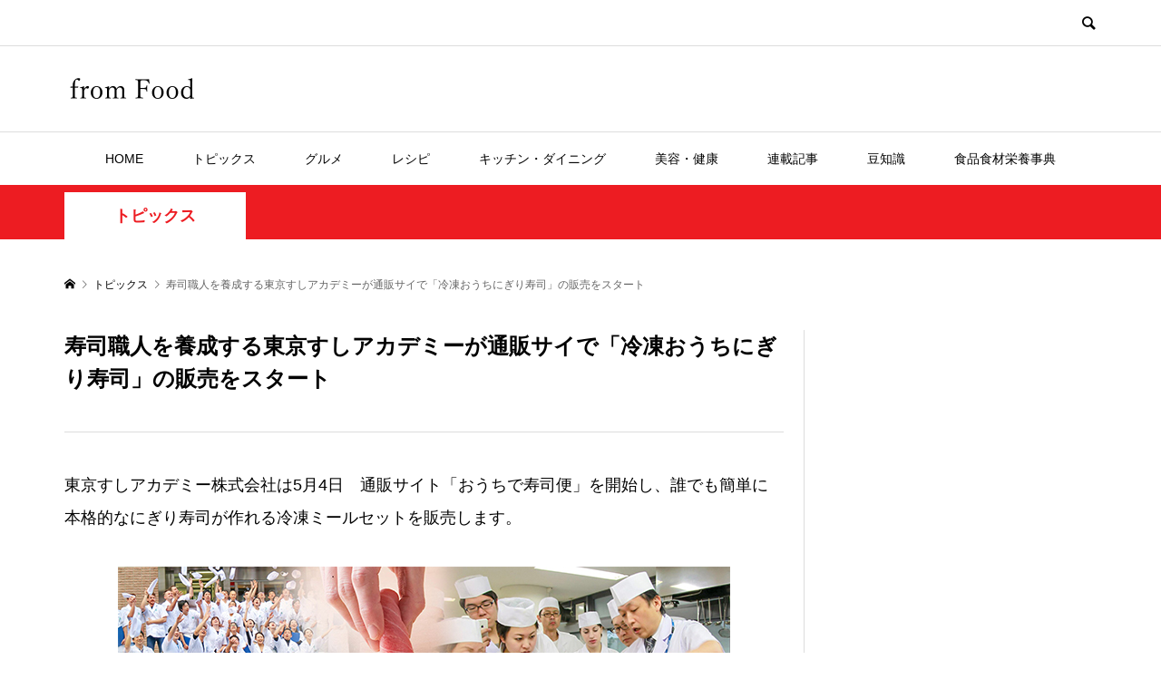

--- FILE ---
content_type: text/html; charset=UTF-8
request_url: https://from-food.com/16429/
body_size: 16685
content:
<!DOCTYPE html>
<html lang="ja">
<head prefix="og: http://ogp.me/ns# fb: http://ogp.me/ns/fb#">
<meta charset="UTF-8">
<meta name="description" content="東京すしアカデミー株式会社は5月4日　通販サイト「おうちで寿司便」を開始し、誰でも簡単に本格的なにぎり寿司が作れる冷凍ミールセットを販売します。">
<meta name="viewport" content="width=device-width">
<meta property="og:type" content="article">
<meta property="og:url" content="https://from-food.com/16429/">
<meta property="og:title" content="寿司職人を養成する東京すしアカデミーが通販サイで「冷凍おうちにぎり寿司」の販売をスタート - フロムフード">
<meta property="og:description" content="東京すしアカデミー株式会社は5月4日　通販サイト「おうちで寿司便」を開始し、誰でも簡単に本格的なにぎり寿司が作れる冷凍ミールセットを販売します。">
<meta property="og:site_name" content="フロムフード">
<meta property="og:image" content="https://from-food.com/wp-content/uploads/main_844.jpg">
<meta property="og:image:secure_url" content="https://from-food.com/wp-content/uploads/main_844.jpg"> 
<meta property="og:image:width" content="550"> 
<meta property="og:image:height" content="550">
<meta property="fb:app_id" content="112207826798917">
<meta name="twitter:card" content="summary">
<meta name="twitter:site" content="@ff_fromFood">
<meta name="twitter:creator" content="ff_fromFood">
<meta name="twitter:title" content="寿司職人を養成する東京すしアカデミーが通販サイで「冷凍おうちにぎり寿司」の販売をスタート - フロムフード">
<meta property="twitter:description" content="東京すしアカデミー株式会社は5月4日　通販サイト「おうちで寿司便」を開始し、誰でも簡単に本格的なにぎり寿司が作れる冷凍ミールセットを販売します。">
<meta name="twitter:image:src" content="https://from-food.com/wp-content/uploads/main_844-300x300.jpg">
<meta name='robots' content='index, follow, max-image-preview:large, max-snippet:-1, max-video-preview:-1' />

	<!-- This site is optimized with the Yoast SEO plugin v23.5 - https://yoast.com/wordpress/plugins/seo/ -->
	<title>寿司職人を養成する東京すしアカデミーが通販サイで「冷凍おうちにぎり寿司」の販売をスタート - フロムフード</title>
	<link rel="canonical" href="https://from-food.com/16429/" />
	<meta property="og:locale" content="ja_JP" />
	<meta property="og:type" content="article" />
	<meta property="og:title" content="寿司職人を養成する東京すしアカデミーが通販サイで「冷凍おうちにぎり寿司」の販売をスタート - フロムフード" />
	<meta property="og:description" content="東京すしアカデミー株式会社は5月4日　通販サイト「おうちで寿司便」を開始し、誰でも簡単に本格的なにぎり寿司が作れる冷凍ミールセッ..." />
	<meta property="og:url" content="https://from-food.com/16429/" />
	<meta property="og:site_name" content="フロムフード" />
	<meta property="article:publisher" content="https://www.facebook.com/ff.fromfood/" />
	<meta property="article:published_time" content="2020-05-05T23:56:07+00:00" />
	<meta property="article:modified_time" content="2020-12-21T06:43:38+00:00" />
	<meta property="og:image" content="https://from-food.com/wp-content/uploads/main_844.jpg" />
	<meta property="og:image:width" content="550" />
	<meta property="og:image:height" content="550" />
	<meta property="og:image:type" content="image/jpeg" />
	<meta name="author" content="from Food press" />
	<meta name="twitter:card" content="summary_large_image" />
	<meta name="twitter:creator" content="@ff_fromFood" />
	<meta name="twitter:site" content="@ff_fromFood" />
	<script type="application/ld+json" class="yoast-schema-graph">{"@context":"https://schema.org","@graph":[{"@type":"WebPage","@id":"https://from-food.com/16429/","url":"https://from-food.com/16429/","name":"寿司職人を養成する東京すしアカデミーが通販サイで「冷凍おうちにぎり寿司」の販売をスタート - フロムフード","isPartOf":{"@id":"https://from-food.com/#website"},"primaryImageOfPage":{"@id":"https://from-food.com/16429/#primaryimage"},"image":{"@id":"https://from-food.com/16429/#primaryimage"},"thumbnailUrl":"https://from-food.com/wp-content/uploads/main_844.jpg","datePublished":"2020-05-05T23:56:07+00:00","dateModified":"2020-12-21T06:43:38+00:00","author":{"@id":"https://from-food.com/#/schema/person/3dc86ae0e97d70452843beca279e567a"},"breadcrumb":{"@id":"https://from-food.com/16429/#breadcrumb"},"inLanguage":"ja","potentialAction":[{"@type":"ReadAction","target":["https://from-food.com/16429/"]}]},{"@type":"ImageObject","inLanguage":"ja","@id":"https://from-food.com/16429/#primaryimage","url":"https://from-food.com/wp-content/uploads/main_844.jpg","contentUrl":"https://from-food.com/wp-content/uploads/main_844.jpg","width":550,"height":550,"caption":"【おうちにぎり寿司】定番特上にぎりセット（冷凍しゃり玉付き）"},{"@type":"BreadcrumbList","@id":"https://from-food.com/16429/#breadcrumb","itemListElement":[{"@type":"ListItem","position":1,"name":"ホーム","item":"https://from-food.com/"},{"@type":"ListItem","position":2,"name":"記事一覧","item":"https://from-food.com/%e8%a8%98%e4%ba%8b%e4%b8%80%e8%a6%a7/"},{"@type":"ListItem","position":3,"name":"寿司職人を養成する東京すしアカデミーが通販サイで「冷凍おうちにぎり寿司」の販売をスタート"}]},{"@type":"WebSite","@id":"https://from-food.com/#website","url":"https://from-food.com/","name":"フロムフード","description":"","potentialAction":[{"@type":"SearchAction","target":{"@type":"EntryPoint","urlTemplate":"https://from-food.com/?s={search_term_string}"},"query-input":{"@type":"PropertyValueSpecification","valueRequired":true,"valueName":"search_term_string"}}],"inLanguage":"ja"},{"@type":"Person","@id":"https://from-food.com/#/schema/person/3dc86ae0e97d70452843beca279e567a","name":"from Food press","image":{"@type":"ImageObject","inLanguage":"ja","@id":"https://from-food.com/#/schema/person/image/","url":"https://secure.gravatar.com/avatar/06ab59a2c3a5bf1fafca568f682771f2?s=96&d=mm&r=g","contentUrl":"https://secure.gravatar.com/avatar/06ab59a2c3a5bf1fafca568f682771f2?s=96&d=mm&r=g","caption":"from Food press"},"sameAs":["https://x.com/@ff_fromFood"],"url":"https://from-food.com/author/from-food-press/"}]}</script>
	<!-- / Yoast SEO plugin. -->


<link rel='stylesheet' id='wp-block-library-css' href='https://from-food.com/wp-includes/css/dist/block-library/style.min.css?ver=6.4.7' type='text/css' media='all' />
<style id='classic-theme-styles-inline-css' type='text/css'>
/*! This file is auto-generated */
.wp-block-button__link{color:#fff;background-color:#32373c;border-radius:9999px;box-shadow:none;text-decoration:none;padding:calc(.667em + 2px) calc(1.333em + 2px);font-size:1.125em}.wp-block-file__button{background:#32373c;color:#fff;text-decoration:none}
</style>
<style id='global-styles-inline-css' type='text/css'>
body{--wp--preset--color--black: #000000;--wp--preset--color--cyan-bluish-gray: #abb8c3;--wp--preset--color--white: #ffffff;--wp--preset--color--pale-pink: #f78da7;--wp--preset--color--vivid-red: #cf2e2e;--wp--preset--color--luminous-vivid-orange: #ff6900;--wp--preset--color--luminous-vivid-amber: #fcb900;--wp--preset--color--light-green-cyan: #7bdcb5;--wp--preset--color--vivid-green-cyan: #00d084;--wp--preset--color--pale-cyan-blue: #8ed1fc;--wp--preset--color--vivid-cyan-blue: #0693e3;--wp--preset--color--vivid-purple: #9b51e0;--wp--preset--gradient--vivid-cyan-blue-to-vivid-purple: linear-gradient(135deg,rgba(6,147,227,1) 0%,rgb(155,81,224) 100%);--wp--preset--gradient--light-green-cyan-to-vivid-green-cyan: linear-gradient(135deg,rgb(122,220,180) 0%,rgb(0,208,130) 100%);--wp--preset--gradient--luminous-vivid-amber-to-luminous-vivid-orange: linear-gradient(135deg,rgba(252,185,0,1) 0%,rgba(255,105,0,1) 100%);--wp--preset--gradient--luminous-vivid-orange-to-vivid-red: linear-gradient(135deg,rgba(255,105,0,1) 0%,rgb(207,46,46) 100%);--wp--preset--gradient--very-light-gray-to-cyan-bluish-gray: linear-gradient(135deg,rgb(238,238,238) 0%,rgb(169,184,195) 100%);--wp--preset--gradient--cool-to-warm-spectrum: linear-gradient(135deg,rgb(74,234,220) 0%,rgb(151,120,209) 20%,rgb(207,42,186) 40%,rgb(238,44,130) 60%,rgb(251,105,98) 80%,rgb(254,248,76) 100%);--wp--preset--gradient--blush-light-purple: linear-gradient(135deg,rgb(255,206,236) 0%,rgb(152,150,240) 100%);--wp--preset--gradient--blush-bordeaux: linear-gradient(135deg,rgb(254,205,165) 0%,rgb(254,45,45) 50%,rgb(107,0,62) 100%);--wp--preset--gradient--luminous-dusk: linear-gradient(135deg,rgb(255,203,112) 0%,rgb(199,81,192) 50%,rgb(65,88,208) 100%);--wp--preset--gradient--pale-ocean: linear-gradient(135deg,rgb(255,245,203) 0%,rgb(182,227,212) 50%,rgb(51,167,181) 100%);--wp--preset--gradient--electric-grass: linear-gradient(135deg,rgb(202,248,128) 0%,rgb(113,206,126) 100%);--wp--preset--gradient--midnight: linear-gradient(135deg,rgb(2,3,129) 0%,rgb(40,116,252) 100%);--wp--preset--font-size--small: 13px;--wp--preset--font-size--medium: 20px;--wp--preset--font-size--large: 36px;--wp--preset--font-size--x-large: 42px;--wp--preset--spacing--20: 0.44rem;--wp--preset--spacing--30: 0.67rem;--wp--preset--spacing--40: 1rem;--wp--preset--spacing--50: 1.5rem;--wp--preset--spacing--60: 2.25rem;--wp--preset--spacing--70: 3.38rem;--wp--preset--spacing--80: 5.06rem;--wp--preset--shadow--natural: 6px 6px 9px rgba(0, 0, 0, 0.2);--wp--preset--shadow--deep: 12px 12px 50px rgba(0, 0, 0, 0.4);--wp--preset--shadow--sharp: 6px 6px 0px rgba(0, 0, 0, 0.2);--wp--preset--shadow--outlined: 6px 6px 0px -3px rgba(255, 255, 255, 1), 6px 6px rgba(0, 0, 0, 1);--wp--preset--shadow--crisp: 6px 6px 0px rgba(0, 0, 0, 1);}:where(.is-layout-flex){gap: 0.5em;}:where(.is-layout-grid){gap: 0.5em;}body .is-layout-flow > .alignleft{float: left;margin-inline-start: 0;margin-inline-end: 2em;}body .is-layout-flow > .alignright{float: right;margin-inline-start: 2em;margin-inline-end: 0;}body .is-layout-flow > .aligncenter{margin-left: auto !important;margin-right: auto !important;}body .is-layout-constrained > .alignleft{float: left;margin-inline-start: 0;margin-inline-end: 2em;}body .is-layout-constrained > .alignright{float: right;margin-inline-start: 2em;margin-inline-end: 0;}body .is-layout-constrained > .aligncenter{margin-left: auto !important;margin-right: auto !important;}body .is-layout-constrained > :where(:not(.alignleft):not(.alignright):not(.alignfull)){max-width: var(--wp--style--global--content-size);margin-left: auto !important;margin-right: auto !important;}body .is-layout-constrained > .alignwide{max-width: var(--wp--style--global--wide-size);}body .is-layout-flex{display: flex;}body .is-layout-flex{flex-wrap: wrap;align-items: center;}body .is-layout-flex > *{margin: 0;}body .is-layout-grid{display: grid;}body .is-layout-grid > *{margin: 0;}:where(.wp-block-columns.is-layout-flex){gap: 2em;}:where(.wp-block-columns.is-layout-grid){gap: 2em;}:where(.wp-block-post-template.is-layout-flex){gap: 1.25em;}:where(.wp-block-post-template.is-layout-grid){gap: 1.25em;}.has-black-color{color: var(--wp--preset--color--black) !important;}.has-cyan-bluish-gray-color{color: var(--wp--preset--color--cyan-bluish-gray) !important;}.has-white-color{color: var(--wp--preset--color--white) !important;}.has-pale-pink-color{color: var(--wp--preset--color--pale-pink) !important;}.has-vivid-red-color{color: var(--wp--preset--color--vivid-red) !important;}.has-luminous-vivid-orange-color{color: var(--wp--preset--color--luminous-vivid-orange) !important;}.has-luminous-vivid-amber-color{color: var(--wp--preset--color--luminous-vivid-amber) !important;}.has-light-green-cyan-color{color: var(--wp--preset--color--light-green-cyan) !important;}.has-vivid-green-cyan-color{color: var(--wp--preset--color--vivid-green-cyan) !important;}.has-pale-cyan-blue-color{color: var(--wp--preset--color--pale-cyan-blue) !important;}.has-vivid-cyan-blue-color{color: var(--wp--preset--color--vivid-cyan-blue) !important;}.has-vivid-purple-color{color: var(--wp--preset--color--vivid-purple) !important;}.has-black-background-color{background-color: var(--wp--preset--color--black) !important;}.has-cyan-bluish-gray-background-color{background-color: var(--wp--preset--color--cyan-bluish-gray) !important;}.has-white-background-color{background-color: var(--wp--preset--color--white) !important;}.has-pale-pink-background-color{background-color: var(--wp--preset--color--pale-pink) !important;}.has-vivid-red-background-color{background-color: var(--wp--preset--color--vivid-red) !important;}.has-luminous-vivid-orange-background-color{background-color: var(--wp--preset--color--luminous-vivid-orange) !important;}.has-luminous-vivid-amber-background-color{background-color: var(--wp--preset--color--luminous-vivid-amber) !important;}.has-light-green-cyan-background-color{background-color: var(--wp--preset--color--light-green-cyan) !important;}.has-vivid-green-cyan-background-color{background-color: var(--wp--preset--color--vivid-green-cyan) !important;}.has-pale-cyan-blue-background-color{background-color: var(--wp--preset--color--pale-cyan-blue) !important;}.has-vivid-cyan-blue-background-color{background-color: var(--wp--preset--color--vivid-cyan-blue) !important;}.has-vivid-purple-background-color{background-color: var(--wp--preset--color--vivid-purple) !important;}.has-black-border-color{border-color: var(--wp--preset--color--black) !important;}.has-cyan-bluish-gray-border-color{border-color: var(--wp--preset--color--cyan-bluish-gray) !important;}.has-white-border-color{border-color: var(--wp--preset--color--white) !important;}.has-pale-pink-border-color{border-color: var(--wp--preset--color--pale-pink) !important;}.has-vivid-red-border-color{border-color: var(--wp--preset--color--vivid-red) !important;}.has-luminous-vivid-orange-border-color{border-color: var(--wp--preset--color--luminous-vivid-orange) !important;}.has-luminous-vivid-amber-border-color{border-color: var(--wp--preset--color--luminous-vivid-amber) !important;}.has-light-green-cyan-border-color{border-color: var(--wp--preset--color--light-green-cyan) !important;}.has-vivid-green-cyan-border-color{border-color: var(--wp--preset--color--vivid-green-cyan) !important;}.has-pale-cyan-blue-border-color{border-color: var(--wp--preset--color--pale-cyan-blue) !important;}.has-vivid-cyan-blue-border-color{border-color: var(--wp--preset--color--vivid-cyan-blue) !important;}.has-vivid-purple-border-color{border-color: var(--wp--preset--color--vivid-purple) !important;}.has-vivid-cyan-blue-to-vivid-purple-gradient-background{background: var(--wp--preset--gradient--vivid-cyan-blue-to-vivid-purple) !important;}.has-light-green-cyan-to-vivid-green-cyan-gradient-background{background: var(--wp--preset--gradient--light-green-cyan-to-vivid-green-cyan) !important;}.has-luminous-vivid-amber-to-luminous-vivid-orange-gradient-background{background: var(--wp--preset--gradient--luminous-vivid-amber-to-luminous-vivid-orange) !important;}.has-luminous-vivid-orange-to-vivid-red-gradient-background{background: var(--wp--preset--gradient--luminous-vivid-orange-to-vivid-red) !important;}.has-very-light-gray-to-cyan-bluish-gray-gradient-background{background: var(--wp--preset--gradient--very-light-gray-to-cyan-bluish-gray) !important;}.has-cool-to-warm-spectrum-gradient-background{background: var(--wp--preset--gradient--cool-to-warm-spectrum) !important;}.has-blush-light-purple-gradient-background{background: var(--wp--preset--gradient--blush-light-purple) !important;}.has-blush-bordeaux-gradient-background{background: var(--wp--preset--gradient--blush-bordeaux) !important;}.has-luminous-dusk-gradient-background{background: var(--wp--preset--gradient--luminous-dusk) !important;}.has-pale-ocean-gradient-background{background: var(--wp--preset--gradient--pale-ocean) !important;}.has-electric-grass-gradient-background{background: var(--wp--preset--gradient--electric-grass) !important;}.has-midnight-gradient-background{background: var(--wp--preset--gradient--midnight) !important;}.has-small-font-size{font-size: var(--wp--preset--font-size--small) !important;}.has-medium-font-size{font-size: var(--wp--preset--font-size--medium) !important;}.has-large-font-size{font-size: var(--wp--preset--font-size--large) !important;}.has-x-large-font-size{font-size: var(--wp--preset--font-size--x-large) !important;}
.wp-block-navigation a:where(:not(.wp-element-button)){color: inherit;}
:where(.wp-block-post-template.is-layout-flex){gap: 1.25em;}:where(.wp-block-post-template.is-layout-grid){gap: 1.25em;}
:where(.wp-block-columns.is-layout-flex){gap: 2em;}:where(.wp-block-columns.is-layout-grid){gap: 2em;}
.wp-block-pullquote{font-size: 1.5em;line-height: 1.6;}
</style>
<link rel='stylesheet' id='contact-form-7-css' href='https://from-food.com/wp-content/plugins/contact-form-7/includes/css/styles.css?ver=5.9.8' type='text/css' media='all' />
<link rel='stylesheet' id='rumble-style-css' href='https://from-food.com/wp-content/themes/rumble_tcd058/style.css?ver=1.5' type='text/css' media='all' />
<link rel='stylesheet' id='rumble-slick-css' href='https://from-food.com/wp-content/themes/rumble_tcd058/css/slick.min.css?ver=6.4.7' type='text/css' media='all' />
<link rel='stylesheet' id='rumble-responsive-css' href='https://from-food.com/wp-content/themes/rumble_tcd058/responsive.css?ver=1.5' type='text/css' media='all' />
<script type="text/javascript" src="https://from-food.com/wp-includes/js/jquery/jquery.min.js?ver=3.7.1" id="jquery-core-js"></script>
<script type="text/javascript" src="https://from-food.com/wp-includes/js/jquery/jquery-migrate.min.js?ver=3.4.1" id="jquery-migrate-js"></script>
<link rel="https://api.w.org/" href="https://from-food.com/wp-json/" /><link rel="alternate" type="application/json" href="https://from-food.com/wp-json/wp/v2/posts/16429" /><link rel="EditURI" type="application/rsd+xml" title="RSD" href="https://from-food.com/xmlrpc.php?rsd" />
<meta name="generator" content="WordPress 6.4.7" />
<link rel='shortlink' href='https://from-food.com/?p=16429' />
<link rel="alternate" type="application/json+oembed" href="https://from-food.com/wp-json/oembed/1.0/embed?url=https%3A%2F%2Ffrom-food.com%2F16429%2F" />
<link rel="alternate" type="text/xml+oembed" href="https://from-food.com/wp-json/oembed/1.0/embed?url=https%3A%2F%2Ffrom-food.com%2F16429%2F&#038;format=xml" />
<link rel="shortcut icon" href="https://from-food.com/wp-content/uploads/icon.png">
<style>
.p-tabbar__item.is-active, .p-tabbar__item.is-active a, .p-index-carousel .slick-arrow:hover { color: #3a3a3a; }
.p-copyright, .p-tabbar, .p-headline, .p-cb__item-archive-link__button, .p-page-links a:hover, .p-page-links > span, .p-pager__item a:hover, .p-pager__item .current, .p-entry__next-page__link:hover, .p-widget .searchform::after, .p-widget-search .p-widget-search__submit, .p-widget-list__item-rank, .c-comment__form-submit:hover, c-comment__password-protected, .slick-arrow, .c-pw__btn--register, .c-pw__btn { background-color: #3a3a3a; }
.p-page-links a:hover, .p-page-links > span, .p-pager__item a:hover, .p-pager__item .current, .p-author-archive .p-headline, .p-cb__item-header { border-color: #3a3a3a; }
.c-comment__tab-item.is-active a, .c-comment__tab-item a:hover, .c-comment__tab-item.is-active p { background-color: rgba(58, 58, 58, 0.7); }
.c-comment__tab-item.is-active a:after, .c-comment__tab-item.is-active p:after { border-top-color: rgba(58, 58, 58, 0.7); }
.p-author__box, .p-entry-news__header, .p-page-links a, .p-pager__item a, .p-pager__item span { background-color: #f7f7f7; }
.p-entry__body a, .custom-html-widget a { color: #1d54a7; }
.p-megamenu__bg, .p-global-nav .sub-menu, .p-megamenu__bg .p-float-native-ad-label__small { background-color: #3a3a3a; }
.p-megamenu a, .p-global-nav .sub-menu a { color: #ffffff !important; }
.p-megamenu a:hover, .p-megamenu li.is-active > a, .p-global-nav .sub-menu a:hover, .p-global-nav .sub-menu .current-menu-item > a { background-color: #cecece; color: #ffffff !important; }
.p-megamenu > ul, .p-global-nav > li.menu-item-has-children > .sub-menu { border-color: #cecece; }
.p-native-ad-label, .p-float-native-ad-label, .p-float-native-ad-label__small, .p-article__native-ad-label { background-color: #3a3a3a; color: #ffffff; font-size: 11px; }
.p-header-band__item-desc { font-size: 16px; }
@media only screen and (max-width: 991px) { .p-header-band__item-desc { font-size: 14px; } }
.cat-item-1 > a, .cat-item-1 .toggle-children, .p-global-nav > li.menu-term-id-1:hover > a, .p-global-nav > li.menu-term-id-1.current-menu-item > a { color: #3e9b0c; }
.p-megamenu-term-id-1 a:hover, .p-megamenu-term-id-1 .p-megamenu__current a, .p-megamenu-term-id-1 li.is-active > a, .p-global-nav li.menu-term-id-1 > .sub-menu > li > a:hover, .p-global-nav li.menu-term-id-1 > .sub-menu > .current-menu-item > a { background-color: #3e9b0c; }
.p-category-item--1 { background-color: #3e9b0c !important; }
.p-megamenu-term-id-1 > ul, .p-global-nav > li.menu-term-id-1 > .sub-menu { border-color: #3e9b0c; }
.cat-item-2 > a, .cat-item-2 .toggle-children, .p-global-nav > li.menu-term-id-2:hover > a, .p-global-nav > li.menu-term-id-2.current-menu-item > a { color: #ed1c22; }
.p-megamenu-term-id-2 a:hover, .p-megamenu-term-id-2 .p-megamenu__current a, .p-megamenu-term-id-2 li.is-active > a, .p-global-nav li.menu-term-id-2 > .sub-menu > li > a:hover, .p-global-nav li.menu-term-id-2 > .sub-menu > .current-menu-item > a { background-color: #ed1c22; }
.p-category-item--2 { background-color: #ed1c22 !important; }
.p-megamenu-term-id-2 > ul, .p-global-nav > li.menu-term-id-2 > .sub-menu { border-color: #ed1c22; }
.cat-item-3 > a, .cat-item-3 .toggle-children, .p-global-nav > li.menu-term-id-3:hover > a, .p-global-nav > li.menu-term-id-3.current-menu-item > a { color: #ff6900; }
.p-megamenu-term-id-3 a:hover, .p-megamenu-term-id-3 .p-megamenu__current a, .p-megamenu-term-id-3 li.is-active > a, .p-global-nav li.menu-term-id-3 > .sub-menu > li > a:hover, .p-global-nav li.menu-term-id-3 > .sub-menu > .current-menu-item > a { background-color: #ff6900; }
.p-category-item--3 { background-color: #ff6900 !important; }
.p-megamenu-term-id-3 > ul, .p-global-nav > li.menu-term-id-3 > .sub-menu { border-color: #ff6900; }
.cat-item-4 > a, .cat-item-4 .toggle-children, .p-global-nav > li.menu-term-id-4:hover > a, .p-global-nav > li.menu-term-id-4.current-menu-item > a { color: #d10c61; }
.p-megamenu-term-id-4 a:hover, .p-megamenu-term-id-4 .p-megamenu__current a, .p-megamenu-term-id-4 li.is-active > a, .p-global-nav li.menu-term-id-4 > .sub-menu > li > a:hover, .p-global-nav li.menu-term-id-4 > .sub-menu > .current-menu-item > a { background-color: #d10c61; }
.p-category-item--4 { background-color: #d10c61 !important; }
.p-megamenu-term-id-4 > ul, .p-global-nav > li.menu-term-id-4 > .sub-menu { border-color: #d10c61; }
.cat-item-5 > a, .cat-item-5 .toggle-children, .p-global-nav > li.menu-term-id-5:hover > a, .p-global-nav > li.menu-term-id-5.current-menu-item > a { color: #64b7d6; }
.p-megamenu-term-id-5 a:hover, .p-megamenu-term-id-5 .p-megamenu__current a, .p-megamenu-term-id-5 li.is-active > a, .p-global-nav li.menu-term-id-5 > .sub-menu > li > a:hover, .p-global-nav li.menu-term-id-5 > .sub-menu > .current-menu-item > a { background-color: #64b7d6; }
.p-category-item--5 { background-color: #64b7d6 !important; }
.p-megamenu-term-id-5 > ul, .p-global-nav > li.menu-term-id-5 > .sub-menu { border-color: #64b7d6; }
.cat-item-8 > a, .cat-item-8 .toggle-children, .p-global-nav > li.menu-term-id-8:hover > a, .p-global-nav > li.menu-term-id-8.current-menu-item > a { color: #3a3a3a; }
.p-megamenu-term-id-8 a:hover, .p-megamenu-term-id-8 .p-megamenu__current a, .p-megamenu-term-id-8 li.is-active > a, .p-global-nav li.menu-term-id-8 > .sub-menu > li > a:hover, .p-global-nav li.menu-term-id-8 > .sub-menu > .current-menu-item > a { background-color: #3a3a3a; }
.p-category-item--8 { background-color: #3a3a3a !important; }
.p-megamenu-term-id-8 > ul, .p-global-nav > li.menu-term-id-8 > .sub-menu { border-color: #3a3a3a; }
.cat-item-11 > a, .cat-item-11 .toggle-children, .p-global-nav > li.menu-term-id-11:hover > a, .p-global-nav > li.menu-term-id-11.current-menu-item > a { color: #3a3a3a; }
.p-megamenu-term-id-11 a:hover, .p-megamenu-term-id-11 .p-megamenu__current a, .p-megamenu-term-id-11 li.is-active > a, .p-global-nav li.menu-term-id-11 > .sub-menu > li > a:hover, .p-global-nav li.menu-term-id-11 > .sub-menu > .current-menu-item > a { background-color: #3a3a3a; }
.p-category-item--11 { background-color: #3a3a3a !important; }
.p-megamenu-term-id-11 > ul, .p-global-nav > li.menu-term-id-11 > .sub-menu { border-color: #3a3a3a; }
.cat-item-13 > a, .cat-item-13 .toggle-children, .p-global-nav > li.menu-term-id-13:hover > a, .p-global-nav > li.menu-term-id-13.current-menu-item > a { color: #282828; }
.p-megamenu-term-id-13 a:hover, .p-megamenu-term-id-13 .p-megamenu__current a, .p-megamenu-term-id-13 li.is-active > a, .p-global-nav li.menu-term-id-13 > .sub-menu > li > a:hover, .p-global-nav li.menu-term-id-13 > .sub-menu > .current-menu-item > a { background-color: #282828; }
.p-category-item--13 { background-color: #282828 !important; }
.p-megamenu-term-id-13 > ul, .p-global-nav > li.menu-term-id-13 > .sub-menu { border-color: #282828; }
.cat-item-14 > a, .cat-item-14 .toggle-children, .p-global-nav > li.menu-term-id-14:hover > a, .p-global-nav > li.menu-term-id-14.current-menu-item > a { color: #3a3a3a; }
.p-megamenu-term-id-14 a:hover, .p-megamenu-term-id-14 .p-megamenu__current a, .p-megamenu-term-id-14 li.is-active > a, .p-global-nav li.menu-term-id-14 > .sub-menu > li > a:hover, .p-global-nav li.menu-term-id-14 > .sub-menu > .current-menu-item > a { background-color: #3a3a3a; }
.p-category-item--14 { background-color: #3a3a3a !important; }
.p-megamenu-term-id-14 > ul, .p-global-nav > li.menu-term-id-14 > .sub-menu { border-color: #3a3a3a; }
.cat-item-17 > a, .cat-item-17 .toggle-children, .p-global-nav > li.menu-term-id-17:hover > a, .p-global-nav > li.menu-term-id-17.current-menu-item > a { color: #3a3a3a; }
.p-megamenu-term-id-17 a:hover, .p-megamenu-term-id-17 .p-megamenu__current a, .p-megamenu-term-id-17 li.is-active > a, .p-global-nav li.menu-term-id-17 > .sub-menu > li > a:hover, .p-global-nav li.menu-term-id-17 > .sub-menu > .current-menu-item > a { background-color: #3a3a3a; }
.p-category-item--17 { background-color: #3a3a3a !important; }
.p-megamenu-term-id-17 > ul, .p-global-nav > li.menu-term-id-17 > .sub-menu { border-color: #3a3a3a; }
.cat-item-18 > a, .cat-item-18 .toggle-children, .p-global-nav > li.menu-term-id-18:hover > a, .p-global-nav > li.menu-term-id-18.current-menu-item > a { color: #3a3a3a; }
.p-megamenu-term-id-18 a:hover, .p-megamenu-term-id-18 .p-megamenu__current a, .p-megamenu-term-id-18 li.is-active > a, .p-global-nav li.menu-term-id-18 > .sub-menu > li > a:hover, .p-global-nav li.menu-term-id-18 > .sub-menu > .current-menu-item > a { background-color: #3a3a3a; }
.p-category-item--18 { background-color: #3a3a3a !important; }
.p-megamenu-term-id-18 > ul, .p-global-nav > li.menu-term-id-18 > .sub-menu { border-color: #3a3a3a; }
.cat-item-19 > a, .cat-item-19 .toggle-children, .p-global-nav > li.menu-term-id-19:hover > a, .p-global-nav > li.menu-term-id-19.current-menu-item > a { color: #3a3a3a; }
.p-megamenu-term-id-19 a:hover, .p-megamenu-term-id-19 .p-megamenu__current a, .p-megamenu-term-id-19 li.is-active > a, .p-global-nav li.menu-term-id-19 > .sub-menu > li > a:hover, .p-global-nav li.menu-term-id-19 > .sub-menu > .current-menu-item > a { background-color: #3a3a3a; }
.p-category-item--19 { background-color: #3a3a3a !important; }
.p-megamenu-term-id-19 > ul, .p-global-nav > li.menu-term-id-19 > .sub-menu { border-color: #3a3a3a; }
.cat-item-22 > a, .cat-item-22 .toggle-children, .p-global-nav > li.menu-term-id-22:hover > a, .p-global-nav > li.menu-term-id-22.current-menu-item > a { color: #3a3a3a; }
.p-megamenu-term-id-22 a:hover, .p-megamenu-term-id-22 .p-megamenu__current a, .p-megamenu-term-id-22 li.is-active > a, .p-global-nav li.menu-term-id-22 > .sub-menu > li > a:hover, .p-global-nav li.menu-term-id-22 > .sub-menu > .current-menu-item > a { background-color: #3a3a3a; }
.p-category-item--22 { background-color: #3a3a3a !important; }
.p-megamenu-term-id-22 > ul, .p-global-nav > li.menu-term-id-22 > .sub-menu { border-color: #3a3a3a; }
.cat-item-23 > a, .cat-item-23 .toggle-children, .p-global-nav > li.menu-term-id-23:hover > a, .p-global-nav > li.menu-term-id-23.current-menu-item > a { color: #3a3a3a; }
.p-megamenu-term-id-23 a:hover, .p-megamenu-term-id-23 .p-megamenu__current a, .p-megamenu-term-id-23 li.is-active > a, .p-global-nav li.menu-term-id-23 > .sub-menu > li > a:hover, .p-global-nav li.menu-term-id-23 > .sub-menu > .current-menu-item > a { background-color: #3a3a3a; }
.p-category-item--23 { background-color: #3a3a3a !important; }
.p-megamenu-term-id-23 > ul, .p-global-nav > li.menu-term-id-23 > .sub-menu { border-color: #3a3a3a; }
.cat-item-24 > a, .cat-item-24 .toggle-children, .p-global-nav > li.menu-term-id-24:hover > a, .p-global-nav > li.menu-term-id-24.current-menu-item > a { color: #3a3a3a; }
.p-megamenu-term-id-24 a:hover, .p-megamenu-term-id-24 .p-megamenu__current a, .p-megamenu-term-id-24 li.is-active > a, .p-global-nav li.menu-term-id-24 > .sub-menu > li > a:hover, .p-global-nav li.menu-term-id-24 > .sub-menu > .current-menu-item > a { background-color: #3a3a3a; }
.p-category-item--24 { background-color: #3a3a3a !important; }
.p-megamenu-term-id-24 > ul, .p-global-nav > li.menu-term-id-24 > .sub-menu { border-color: #3a3a3a; }
.cat-item-26 > a, .cat-item-26 .toggle-children, .p-global-nav > li.menu-term-id-26:hover > a, .p-global-nav > li.menu-term-id-26.current-menu-item > a { color: #3a3a3a; }
.p-megamenu-term-id-26 a:hover, .p-megamenu-term-id-26 .p-megamenu__current a, .p-megamenu-term-id-26 li.is-active > a, .p-global-nav li.menu-term-id-26 > .sub-menu > li > a:hover, .p-global-nav li.menu-term-id-26 > .sub-menu > .current-menu-item > a { background-color: #3a3a3a; }
.p-category-item--26 { background-color: #3a3a3a !important; }
.p-megamenu-term-id-26 > ul, .p-global-nav > li.menu-term-id-26 > .sub-menu { border-color: #3a3a3a; }
.cat-item-332 > a, .cat-item-332 .toggle-children, .p-global-nav > li.menu-term-id-332:hover > a, .p-global-nav > li.menu-term-id-332.current-menu-item > a { color: #3a3a3a; }
.p-megamenu-term-id-332 a:hover, .p-megamenu-term-id-332 .p-megamenu__current a, .p-megamenu-term-id-332 li.is-active > a, .p-global-nav li.menu-term-id-332 > .sub-menu > li > a:hover, .p-global-nav li.menu-term-id-332 > .sub-menu > .current-menu-item > a { background-color: #3a3a3a; }
.p-category-item--332 { background-color: #3a3a3a !important; }
.p-megamenu-term-id-332 > ul, .p-global-nav > li.menu-term-id-332 > .sub-menu { border-color: #3a3a3a; }
.cat-item-908 > a, .cat-item-908 .toggle-children, .p-global-nav > li.menu-term-id-908:hover > a, .p-global-nav > li.menu-term-id-908.current-menu-item > a { color: #3a3a3a; }
.p-megamenu-term-id-908 a:hover, .p-megamenu-term-id-908 .p-megamenu__current a, .p-megamenu-term-id-908 li.is-active > a, .p-global-nav li.menu-term-id-908 > .sub-menu > li > a:hover, .p-global-nav li.menu-term-id-908 > .sub-menu > .current-menu-item > a { background-color: #3a3a3a; }
.p-category-item--908 { background-color: #3a3a3a !important; }
.p-megamenu-term-id-908 > ul, .p-global-nav > li.menu-term-id-908 > .sub-menu { border-color: #3a3a3a; }
.cat-item-1441 > a, .cat-item-1441 .toggle-children, .p-global-nav > li.menu-term-id-1441:hover > a, .p-global-nav > li.menu-term-id-1441.current-menu-item > a { color: #5945aa; }
.p-megamenu-term-id-1441 a:hover, .p-megamenu-term-id-1441 .p-megamenu__current a, .p-megamenu-term-id-1441 li.is-active > a, .p-global-nav li.menu-term-id-1441 > .sub-menu > li > a:hover, .p-global-nav li.menu-term-id-1441 > .sub-menu > .current-menu-item > a { background-color: #5945aa; }
.p-category-item--1441 { background-color: #5945aa !important; }
.p-megamenu-term-id-1441 > ul, .p-global-nav > li.menu-term-id-1441 > .sub-menu { border-color: #5945aa; }
.cat-item-1653 > a, .cat-item-1653 .toggle-children, .p-global-nav > li.menu-term-id-1653:hover > a, .p-global-nav > li.menu-term-id-1653.current-menu-item > a { color: #f7cc22; }
.p-megamenu-term-id-1653 a:hover, .p-megamenu-term-id-1653 .p-megamenu__current a, .p-megamenu-term-id-1653 li.is-active > a, .p-global-nav li.menu-term-id-1653 > .sub-menu > li > a:hover, .p-global-nav li.menu-term-id-1653 > .sub-menu > .current-menu-item > a { background-color: #f7cc22; }
.p-category-item--1653 { background-color: #f7cc22 !important; }
.p-megamenu-term-id-1653 > ul, .p-global-nav > li.menu-term-id-1653 > .sub-menu { border-color: #f7cc22; }
.cat-item-2068 > a, .cat-item-2068 .toggle-children, .p-global-nav > li.menu-term-id-2068:hover > a, .p-global-nav > li.menu-term-id-2068.current-menu-item > a { color: #e6b422; }
.p-megamenu-term-id-2068 a:hover, .p-megamenu-term-id-2068 .p-megamenu__current a, .p-megamenu-term-id-2068 li.is-active > a, .p-global-nav li.menu-term-id-2068 > .sub-menu > li > a:hover, .p-global-nav li.menu-term-id-2068 > .sub-menu > .current-menu-item > a { background-color: #e6b422; }
.p-category-item--2068 { background-color: #e6b422 !important; }
.p-megamenu-term-id-2068 > ul, .p-global-nav > li.menu-term-id-2068 > .sub-menu { border-color: #e6b422; }
.cat-item-2546 > a, .cat-item-2546 .toggle-children, .p-global-nav > li.menu-term-id-2546:hover > a, .p-global-nav > li.menu-term-id-2546.current-menu-item > a { color: #3a3a3a; }
.p-megamenu-term-id-2546 a:hover, .p-megamenu-term-id-2546 .p-megamenu__current a, .p-megamenu-term-id-2546 li.is-active > a, .p-global-nav li.menu-term-id-2546 > .sub-menu > li > a:hover, .p-global-nav li.menu-term-id-2546 > .sub-menu > .current-menu-item > a { background-color: #3a3a3a; }
.p-category-item--2546 { background-color: #3a3a3a !important; }
.p-megamenu-term-id-2546 > ul, .p-global-nav > li.menu-term-id-2546 > .sub-menu { border-color: #3a3a3a; }
.cat-item-3342 > a, .cat-item-3342 .toggle-children, .p-global-nav > li.menu-term-id-3342:hover > a, .p-global-nav > li.menu-term-id-3342.current-menu-item > a { color: #ffa400; }
.p-megamenu-term-id-3342 a:hover, .p-megamenu-term-id-3342 .p-megamenu__current a, .p-megamenu-term-id-3342 li.is-active > a, .p-global-nav li.menu-term-id-3342 > .sub-menu > li > a:hover, .p-global-nav li.menu-term-id-3342 > .sub-menu > .current-menu-item > a { background-color: #ffa400; }
.p-category-item--3342 { background-color: #ffa400 !important; }
.p-megamenu-term-id-3342 > ul, .p-global-nav > li.menu-term-id-3342 > .sub-menu { border-color: #ffa400; }
.cat-item-3798 > a, .cat-item-3798 .toggle-children, .p-global-nav > li.menu-term-id-3798:hover > a, .p-global-nav > li.menu-term-id-3798.current-menu-item > a { color: #1b68e5; }
.p-megamenu-term-id-3798 a:hover, .p-megamenu-term-id-3798 .p-megamenu__current a, .p-megamenu-term-id-3798 li.is-active > a, .p-global-nav li.menu-term-id-3798 > .sub-menu > li > a:hover, .p-global-nav li.menu-term-id-3798 > .sub-menu > .current-menu-item > a { background-color: #1b68e5; }
.p-category-item--3798 { background-color: #1b68e5 !important; }
.p-megamenu-term-id-3798 > ul, .p-global-nav > li.menu-term-id-3798 > .sub-menu { border-color: #1b68e5; }
body { font-family: "Segoe UI", Verdana, "游ゴシック", YuGothic, "Hiragino Kaku Gothic ProN", Meiryo, sans-serif; }
.p-logo, .p-entry__title, .p-headline, .p-page-header__title, .p-index-slider__item-catch, .p-widget__title, .p-cb__item-headline {
font-family: "Segoe UI", Verdana, "游ゴシック", YuGothic, "Hiragino Kaku Gothic ProN", Meiryo, sans-serif;
}
.c-load--type1 { border: 3px solid rgba(153, 153, 153, 0.2); border-top-color: #000000; }
.p-hover-effect--type1:hover img { -webkit-transform: scale(1.3) rotate(2deg); transform: scale(1.3) rotate(2deg); }
.p-hover-effect--type2 img { margin-left: -8px; }
.p-hover-effect--type2:hover img { margin-left: 8px; }
.p-hover-effect--type2:hover .p-hover-effect__image { background: #000000; }
.p-hover-effect--type2:hover img { opacity: 0.5 }
.p-hover-effect--type3:hover .p-hover-effect__image { background: #000000; }
.p-hover-effect--type3:hover img { opacity: 0.5; }
.p-entry__title { font-size: 24px; }
.p-entry__title, .p-article__title { color: #020202 }
.p-entry__body { font-size: 18px; }
.p-entry__body, .p-author__desc, .p-blog-archive__item-excerpt { color: #020202; }
.p-entry-news__title { font-size: 24px; }
.p-entry-news__title, .p-article-news__title { color: #020202 }
.p-entry-news__body { color: #020202; font-size: 18px; }
body.l-header__fix .is-header-fixed .l-header__bar { background: rgba(255, 255, 255, 0.8); }
.l-header a, .p-global-nav > li > a { color: #020202; }
.p-logo__header--text a { font-size: 32px; }
.p-logo__footer--text a { font-size: 32px; }
@media only screen and (max-width: 991px) {
	.l-header__bar--mobile { background-color: rgba(255, 255, 255, 0.8); }
	.p-logo__header--mobile.p-logo__header--text a { font-size: 24px; }
	.p-global-nav { background-color: rgba(58,58,58, 0.8); }
	.p-global-nav a, .p-global-nav .sub-menu a, .p-global-nav .menu-item-has-children > a > span::before { color: #ffffff !important; }
	.p-logo__footer--mobile.p-logo__footer--text a { font-size: 24px; }
	.p-entry__title { font-size: 24px; }
	.p-entry__body { font-size: 16px; }
	.p-entry-news__title { font-size: 24px; }
	.p-entry-news__body { font-size: 16px; }
}
</style>
<style type="text/css">

</style>
<script async src="https://pagead2.googlesyndication.com/pagead/js/adsbygoogle.js?client=ca-pub-6903203966850533"
     crossorigin="anonymous"></script>
<!-- Google tag (gtag.js) -->
<script async src="https://www.googletagmanager.com/gtag/js?id=G-5QGN4KP070"></script>
<script>
  window.dataLayer = window.dataLayer || [];
  function gtag(){dataLayer.push(arguments);}
  gtag('js', new Date());

  gtag('config', 'G-5QGN4KP070');
</script>
<meta name="msvalidate.01" content="B15524A8ECAD51FAA8DAB3B164565BDB" />
</head>
<body class="post-template-default single single-post postid-16429 single-format-standard is-responsive l-header__fix l-header__fix--mobile">
<div id="site_wrap">
	<header id="js-header" class="l-header">
		<div class="p-header__logo--mobile l-header__bar--mobile">
			<div class="p-logo p-logo__header--mobile p-logo__header--retina">
				<a href="https://from-food.com/"><img src="https://from-food.com/wp-content/uploads/2019/05/logo.png" alt="フロムフード" width="149"></a>
			</div>
			<a href="#" id="js-menu-button" class="p-menu-button c-menu-button"></a>
		</div>
		<div class="p-header__top u-clearfix">
			<div class="l-inner">
				<div class="u-right">
					<div class="p-header-search">
						<form action="https://from-food.com/" method="get">
							<input type="text" name="s" value="" class="p-header-search__input" placeholder="SEARCH">
						</form>
						<a href="#" id="js-search-button" class="p-search-button c-search-button"></a>
					</div>
				</div>
			</div>
		</div>
		<div class="p-header__logo">
			<div class="l-inner">
				<div class="p-logo p-logo__header p-logo__header--retina">
					<a href="https://from-food.com/"><img src="https://from-food.com/wp-content/uploads/2019/05/logo.png" alt="フロムフード" width="149"></a>
				</div>
			</div>
		</div>
<nav class="p-header__gnav l-header__bar"><ul id="js-global-nav" class="l-inner p-global-nav u-clearfix">
<li class="p-header-search--mobile"><form action="https://from-food.com/" method="get"><input type="text" name="s" value="" class="p-header-search__input" placeholder="SEARCH"><input type="submit" value="&#xe915;" class="p-header-search__submit"></form></li>
<li id="menu-item-14" class="menu-item menu-item-type-custom menu-item-object-custom menu-item-home menu-item-14"><a href="https://from-food.com/">HOME<span></span></a></li>
<li id="menu-item-15" class="menu-item menu-item-type-taxonomy menu-item-object-category current-post-ancestor current-menu-parent current-post-parent menu-item-15 menu-term-id-2"><a href="https://from-food.com/category/topics/">トピックス<span></span></a></li>
<li id="menu-item-16" class="menu-item menu-item-type-taxonomy menu-item-object-category menu-item-16 menu-term-id-3"><a href="https://from-food.com/category/gourmet/">グルメ<span></span></a></li>
<li id="menu-item-20097" class="menu-item menu-item-type-taxonomy menu-item-object-category menu-item-has-children menu-item-20097 menu-term-id-3342"><a href="https://from-food.com/category/recipe/">レシピ<span></span></a>
<ul class="sub-menu">
	<li id="menu-item-20119" class="menu-item menu-item-type-post_type menu-item-object-page menu-item-20119"><a href="https://from-food.com/recipe-post/">レシピ募集<span></span></a></li>
</ul>
</li>
<li id="menu-item-18" class="menu-item menu-item-type-taxonomy menu-item-object-category menu-item-18 menu-term-id-5"><a href="https://from-food.com/category/kitchen_dining/">キッチン・ダイニング<span></span></a></li>
<li id="menu-item-17" class="menu-item menu-item-type-taxonomy menu-item-object-category menu-item-17 menu-term-id-4"><a href="https://from-food.com/category/beauty_health/">美容・健康<span></span></a></li>
<li id="menu-item-7838" class="menu-item menu-item-type-taxonomy menu-item-object-category menu-item-has-children menu-item-7838 menu-term-id-1441"><a href="https://from-food.com/category/serialized_article/">連載記事<span></span></a>
<ul class="sub-menu">
	<li id="menu-item-35387" class="menu-item menu-item-type-taxonomy menu-item-object-category menu-item-35387"><a href="https://from-food.com/category/serialized_article/bento_art/">お弁当アート展<span></span></a></li>
	<li id="menu-item-35388" class="menu-item menu-item-type-taxonomy menu-item-object-category menu-item-35388"><a href="https://from-food.com/category/serialized_article/okome_meister/">米は『研ぐ』ではなく『洗う』です<span></span></a></li>
</ul>
</li>
<li id="menu-item-35386" class="menu-item menu-item-type-taxonomy menu-item-object-category menu-item-35386 menu-term-id-3798"><a href="https://from-food.com/category/trivia/">豆知識<span></span></a></li>
<li id="menu-item-51" class="menu-item menu-item-type-taxonomy menu-item-object-category menu-item-51 menu-term-id-1"><a href="https://from-food.com/category/food_data/">食品食材栄養事典<span></span></a></li>
</ul></nav>
	</header>
<main class="l-main">
	<div class="p-header-band" style="background-color: #ed1c22">
		<ul class="p-header-band__inner l-inner u-clearfix">
			<li class="p-header-band__item is-active"><a href="https://from-food.com/category/topics/" style="color: #ed1c22">トピックス</a></li>

		</ul>
	</div>
	<div class="p-breadcrumb c-breadcrumb">
		<ul class="p-breadcrumb__inner c-breadcrumb__inner l-inner" itemscope itemtype="http://schema.org/BreadcrumbList">
			<li class="p-breadcrumb__item c-breadcrumb__item p-breadcrumb__item--home c-breadcrumb__item--home" itemprop="itemListElement" itemscope itemtype="http://schema.org/ListItem">
				<a href="https://from-food.com/" itemprop="item"><span itemprop="name">HOME</span></a>
				<meta itemprop="position" content="1" />
			</li>

			<li class="p-breadcrumb__item c-breadcrumb__item" itemprop="itemListElement" itemscope itemtype="http://schema.org/ListItem">
				<a href="https://from-food.com/category/topics/" itemprop="item">
					<span itemprop="name">トピックス</span>
				</a>
				<meta itemprop="position" content="2" />
			</li>
			<li class="p-breadcrumb__item c-breadcrumb__item">
				<span itemprop="name">寿司職人を養成する東京すしアカデミーが通販サイで「冷凍おうちにぎり寿司」の販売をスタート</span>
			</li>
		</ul>
	</div>
	<div class="l-inner l-2columns l-2columns-a l-layout-type1">
		<article class="p-entry l-primary">
			<div class="p-entry__inner">
				<div class="p-entry__header">
					<h1 class="p-entry__title">寿司職人を養成する東京すしアカデミーが通販サイで「冷凍おうちにぎり寿司」の販売をスタート</h1>
				</div>
				<div class="p-entry__body">
<p>東京すしアカデミー株式会社は5月4日　通販サイト「おうちで寿司便」を開始し、誰でも簡単に本格的なにぎり寿司が作れる冷凍ミールセットを販売します。</p>
<p><img fetchpriority="high" decoding="async" class="aligncenter size-full wp-image-16433" src="https://from-food.com/wp-content/uploads/sub1_844.jpg" alt="東京すしアカデミー" width="675" height="450" /></p>
<p>東京すしアカデミーは開校18年の寿司職人養成学校として、これまで多くの卒業生を世界中に送り出しています。今、コロナウイルス感染防止のために営業を自粛しているお寿司屋さんですが、東京すしアカデミーも都内5店舗の直営寿司店があり、卒業生もたくさん働いています。<br />
しかし、今お店に食べに来てください！といえない状況が続く中で、何ができるかを考えてみました。私達ができること、現場スタッフの思いからはじめたいという企画をやりたいと思いました。</p>
<p>・握りたての寿司の味　しかも自分で作る寿司<br />
・家族も大喜びです　みんなお寿司が大好きです<br />
・しかも、包丁もいらないし、<a href="https://from-food.com/1942/">酢</a><a href="https://from-food.com/1229/">飯</a>をつくる手間もいりません</p>
<p>東京すしアカデミーのノウハウを詰め込んだ動画レッスンで寿司の握り方をマスターしていただきます。国産の食材にこだわりながら、アカデミー直営寿司店のスタッフが丁寧に仕込み、それを最新の瞬間冷凍の技術、真空の力を借りて「握りたて」のお寿司を再現しました。冷凍革命のおかげでお刺身でもドリップがほぼでません。</p>
<h4 class="style4a">【おうちにぎり寿司】定番特上にぎりセット（冷凍しゃり玉付き）　２〜３人前　30カン</h4>
<p><img decoding="async" class="aligncenter size-full wp-image-16434" src="https://from-food.com/wp-content/uploads/main_844.jpg" alt="【おうちにぎり寿司】定番特上にぎりセット（冷凍しゃり玉付き）" width="550" height="550" /><br />
【おうちにぎり寿司】定番特上にぎりセット（冷凍しゃり玉付き）　２〜３人前　30カン<br />
￥6,000 ＋ 送料￥1,000（税別）<br />
発送エリアは日本国内です。</p>
<p>すし飯づくりも家庭では実はなかなか大変です。そんな方のために冷凍しゃり玉をセットしました。電子レンジで3分で切りたてのシャリができあがり。定番の特上ネタを30カンのセットにしました。</p>
<p>・冷凍寿司ネタ　３０カン（６種×５カン）<br />
⇒<a href="https://from-food.com/913/">本まぐろ</a>中とろ、本まぐろ赤身、<a href="https://from-food.com/30805/">活車海老</a>、<a href="https://from-food.com/2141/">ほたて</a>（北海道産）、<a href="https://from-food.com/26663/">鰆</a>（鹿児島産）、<a href="https://from-food.com/37675/">かんぱち</a>（大分産）<br />
すべて国産<br />
・冷凍しゃり玉　３０カン<br />
・寿司屋のおろし<a href="https://from-food.com/26780/">わさび</a>付（冷凍）</p>
<p><img decoding="async" class="aligncenter size-full wp-image-16435" src="https://from-food.com/wp-content/uploads/sub2_844.jpg" alt="冷凍寿司ネタ" width="550" height="550" /></p>
<p><strong>▼販売サイトはこちら</strong><br />
<a href="https://makesushiathome.myshopify.com?from_Food" target="_blank" rel="noopener nofollow noreferrer">https://makesushiathome.myshopify.com</a></p>
<p>握っている画像や動画をSNSでもシェアしていきます。<br />
○Facebook<br />
<a href="https://www.facebook.com/ouchidesushi" target="_blank" rel="noopener nofollow noreferrer">https://www.facebook.com/ouchidesushi</a><br />
○Instagram<br />
<a href="https://www.instagram.com/ouchidesushi" target="_blank" rel="noopener nofollow noreferrer">https://www.instagram.com/ouchidesushi</a><br />
#おうちにぎり寿司<br />
#Makesushiathome</p>
<p><strong>●東京すしアカデミーについて</strong><br />
東京すしアカデミーは2002年開校の日本初の寿司職人養成学校です。卒業生は4,000名を超え、世界50カ国以上で活躍しています。「飯炊き3年 握り8年」といわれる寿司職人の技術を最短2ヶ月で習得できるカリキュラムを開発し、深刻な人手不足が続く寿司業界に即戦力の人材を送り出す活動を続けてまいりましたがこの需要はますます高まっています。<br />
<a href="https://www.sushiacademy.co.jp?from_Food" target="_blank" rel="noopener nofollow noreferrer">https://www.sushiacademy.co.jp</a></p>
				</div>
				<ul class="p-entry__share c-share u-clearfix c-share--sm c-share--color">
					<li class="c-share__btn c-share__btn--twitter">
						<a href="http://twitter.com/share?text=%E5%AF%BF%E5%8F%B8%E8%81%B7%E4%BA%BA%E3%82%92%E9%A4%8A%E6%88%90%E3%81%99%E3%82%8B%E6%9D%B1%E4%BA%AC%E3%81%99%E3%81%97%E3%82%A2%E3%82%AB%E3%83%87%E3%83%9F%E3%83%BC%E3%81%8C%E9%80%9A%E8%B2%A9%E3%82%B5%E3%82%A4%E3%81%A7%E3%80%8C%E5%86%B7%E5%87%8D%E3%81%8A%E3%81%86%E3%81%A1%E3%81%AB%E3%81%8E%E3%82%8A%E5%AF%BF%E5%8F%B8%E3%80%8D%E3%81%AE%E8%B2%A9%E5%A3%B2%E3%82%92%E3%82%B9%E3%82%BF%E3%83%BC%E3%83%88&url=https%3A%2F%2Ffrom-food.com%2F16429%2F&via=ff_fromFood&tw_p=tweetbutton&related=ff_fromFood" onclick="javascript:window.open(this.href, '', 'menubar=no,toolbar=no,resizable=yes,scrollbars=yes,height=400,width=600');return false;">
							<i class="c-share__icn c-share__icn--twitter"></i>
							<span class="c-share__title">Tweet</span>
						</a>
					</li>
					<li class="c-share__btn c-share__btn--facebook">
						<a href="//www.facebook.com/sharer/sharer.php?u=https://from-food.com/16429/&amp;t=%E5%AF%BF%E5%8F%B8%E8%81%B7%E4%BA%BA%E3%82%92%E9%A4%8A%E6%88%90%E3%81%99%E3%82%8B%E6%9D%B1%E4%BA%AC%E3%81%99%E3%81%97%E3%82%A2%E3%82%AB%E3%83%87%E3%83%9F%E3%83%BC%E3%81%8C%E9%80%9A%E8%B2%A9%E3%82%B5%E3%82%A4%E3%81%A7%E3%80%8C%E5%86%B7%E5%87%8D%E3%81%8A%E3%81%86%E3%81%A1%E3%81%AB%E3%81%8E%E3%82%8A%E5%AF%BF%E5%8F%B8%E3%80%8D%E3%81%AE%E8%B2%A9%E5%A3%B2%E3%82%92%E3%82%B9%E3%82%BF%E3%83%BC%E3%83%88" rel="nofollow" target="_blank">
							<i class="c-share__icn c-share__icn--facebook"></i>
							<span class="c-share__title">Share</span>
						</a>
					</li>
				</ul>
			</div>
		</article>
		<aside class="p-sidebar p-sidebar-a l-secondary">
			<div class="p-sidebar__inner l-secondary__inner">
<div class="p-widget tcdw_ad_widget" id="tcdw_ad_widget-5">
<script async src="https://pagead2.googlesyndication.com/pagead/js/adsbygoogle.js?client=ca-pub-6903203966850533"
     crossorigin="anonymous"></script>
<ins class="adsbygoogle"
     style="display:block"
     data-ad-format="autorelaxed"
     data-ad-client="ca-pub-6903203966850533"
     data-ad-slot="7318363419"></ins>
<script>
     (adsbygoogle = window.adsbygoogle || []).push({});
</script></div>
<div class="p-widget styled_post_list1_widget" id="styled_post_list1_widget-35">
<ul class="p-widget-list p-widget-list__type1">
	<li class="p-widget-list__item u-clearfix">
		<a class="p-hover-effect--type1" href="https://from-food.com/44409/">
			<div class="p-widget-list__item-thumbnail p-hover-effect__image js-object-fit-cover"><img width="600" height="420" src="https://from-food.com/wp-content/uploads/yr147_main-600x420.jpg" class="attachment-size2 size-size2 wp-post-image" alt="" decoding="async" loading="lazy" /></div>
			<div class="p-widget-list__item-info">
				<h3 class="p-widget-list__item-title p-article__title">お弁当の時間に愉快な気持ちになっちゃうよ〜「スポンジボブ」のデコ弁当〜！</h3>
			</div>
		</a>
	</li>
	<li class="p-widget-list__item u-clearfix">
		<a class="p-hover-effect--type1" href="https://from-food.com/41219/">
			<div class="p-widget-list__item-thumbnail p-hover-effect__image js-object-fit-cover"><img width="600" height="420" src="https://from-food.com/wp-content/uploads/yr76_main-600x420.jpg" class="attachment-size2 size-size2 wp-post-image" alt="" decoding="async" loading="lazy" /></div>
			<div class="p-widget-list__item-info">
				<h3 class="p-widget-list__item-title p-article__title">大人も楽しい〜LEGOブロックのデコ弁当！</h3>
			</div>
		</a>
	</li>
	<li class="p-widget-list__item u-clearfix">
		<a class="p-hover-effect--type1" href="https://from-food.com/40893/">
			<div class="p-widget-list__item-thumbnail p-hover-effect__image js-object-fit-cover"><img width="600" height="420" src="https://from-food.com/wp-content/uploads/re00093-600x420.jpg" class="attachment-size2 size-size2 wp-post-image" alt="バター香る ほうれんそうオムレツ" decoding="async" loading="lazy" /></div>
			<div class="p-widget-list__item-info">
				<h3 class="p-widget-list__item-title p-article__title">バター香る♪ ほうれんそうオムレツのレシピ・作り方</h3>
			</div>
		</a>
	</li>
</ul>
</div>
<div class="p-widget tcdw_ad_widget" id="tcdw_ad_widget-6">
<script async src="https://pagead2.googlesyndication.com/pagead/js/adsbygoogle.js"></script>
<!-- Food サイド下 -->
<ins class="adsbygoogle"
     style="display:block"
     data-ad-client="ca-pub-6903203966850533"
     data-ad-slot="3452995471"
     data-ad-format="auto"
     data-full-width-responsive="true"></ins>
<script>
     (adsbygoogle = window.adsbygoogle || []).push({});
</script></div>
<div class="p-widget styled_post_list1_widget" id="styled_post_list1_widget-8">
<h2 class="p-widget__title">おすすめ記事</h2>
<ul class="p-widget-list p-widget-list__type2">
	<li class="p-widget-list__item u-clearfix">
		<a class="p-hover-effect--type1" href="https://from-food.com/41542/">
			<div class="p-widget-list__item-thumbnail p-hover-effect__image js-object-fit-cover"><img width="300" height="300" src="https://from-food.com/wp-content/uploads/yr86_main-300x300.jpg" class="attachment-size1 size-size1 wp-post-image" alt="" decoding="async" loading="lazy" /></div>
			<div class="p-widget-list__item-info">
				<h3 class="p-widget-list__item-title p-article__title">エモさを感じながら作ったemotionalな海苔アート弁当</h3>
			</div>
		</a>
	</li>
	<li class="p-widget-list__item u-clearfix">
		<a class="p-hover-effect--type1" href="https://from-food.com/44510/">
			<div class="p-widget-list__item-thumbnail p-hover-effect__image js-object-fit-cover"><img width="300" height="300" src="https://from-food.com/wp-content/uploads/yr157_main-300x300.jpg" class="attachment-size1 size-size1 wp-post-image" alt="" decoding="async" loading="lazy" /></div>
			<div class="p-widget-list__item-info">
				<h3 class="p-widget-list__item-title p-article__title">娘の心にも響くと良いな〜野菜を使って、諺（ことわざ）デコ弁当！！</h3>
			</div>
		</a>
	</li>
	<li class="p-widget-list__item u-clearfix">
		<a class="p-hover-effect--type1" href="https://from-food.com/44525/">
			<div class="p-widget-list__item-thumbnail p-hover-effect__image js-object-fit-cover"><img width="300" height="300" src="https://from-food.com/wp-content/uploads/yr158_main-300x300.jpg" class="attachment-size1 size-size1 wp-post-image" alt="" decoding="async" loading="lazy" /></div>
			<div class="p-widget-list__item-info">
				<h3 class="p-widget-list__item-title p-article__title">苦手なものを食べてもらっちゃお〜メリットな海苔アートデコ弁当</h3>
			</div>
		</a>
	</li>
	<li class="p-widget-list__item u-clearfix">
		<a class="p-hover-effect--type1" href="https://from-food.com/41981/">
			<div class="p-widget-list__item-thumbnail p-hover-effect__image js-object-fit-cover"><img width="300" height="300" src="https://from-food.com/wp-content/uploads/yr99_main-300x300.jpg" class="attachment-size1 size-size1 wp-post-image" alt="" decoding="async" loading="lazy" /></div>
			<div class="p-widget-list__item-info">
				<h3 class="p-widget-list__item-title p-article__title">幸せがクルクル&#x1f300;海苔アート弁当</h3>
			</div>
		</a>
	</li>
	<li class="p-widget-list__item u-clearfix">
		<a class="p-hover-effect--type1" href="https://from-food.com/25766/">
			<div class="p-widget-list__item-thumbnail p-hover-effect__image js-object-fit-cover"><img width="300" height="300" src="https://from-food.com/wp-content/uploads/re00038-300x300.jpg" class="attachment-size1 size-size1 wp-post-image" alt="デトックススープ" decoding="async" loading="lazy" /></div>
			<div class="p-widget-list__item-info">
				<h3 class="p-widget-list__item-title p-article__title">ひよこ豆でタンパク質もとれる簡単デトックススープのレシピ・作り方</h3>
			</div>
		</a>
	</li>
</ul>
</div>
			</div>
		</aside>
	</div>
</main>
	<footer class="l-footer">
		<div id="js-footer-slider" class="p-footer-blog p-footer-slider p-article-slider" data-slide-time="7000">
			<article class="p-footer-blog__item p-article-slider__item">
				<a class="p-hover-effect--type1" href="https://from-food.com/32828/" href="https://from-food.com/32828/">
					<div class="p-article-slider__item-thumbnail p-hover-effect__image js-object-fit-cover"><img width="600" height="420" src="https://from-food.com/wp-content/uploads/66032831_855-600x420.jpg" class="attachment-size2 size-size2 wp-post-image" alt="ハタハタの画像" decoding="async" loading="lazy" /></div>
					<div class="p-footer-blog__item-info p-article-slider__item-info">
						<h3 class="p-footer-blog__item-title p-article-slider__item-title p-article__title">ハタハタのカロリー・栄養成分表</h3>
					</div>
				</a>
			</article>
			<article class="p-footer-blog__item p-article-slider__item">
				<a class="p-hover-effect--type1" href="https://from-food.com/28956/" href="https://from-food.com/28956/">
					<div class="p-article-slider__item-thumbnail p-hover-effect__image js-object-fit-cover"><img width="600" height="420" src="https://from-food.com/wp-content/uploads/188135861_855-600x420.jpg" class="attachment-size2 size-size2 wp-post-image" alt="粉わさびの画像" decoding="async" loading="lazy" /></div>
					<div class="p-footer-blog__item-info p-article-slider__item-info">
						<h3 class="p-footer-blog__item-title p-article-slider__item-title p-article__title">粉わさびのカロリー・栄養成分表</h3>
					</div>
				</a>
			</article>
			<article class="p-footer-blog__item p-article-slider__item">
				<a class="p-hover-effect--type1" href="https://from-food.com/1985/" href="https://from-food.com/1985/">
					<div class="p-article-slider__item-thumbnail p-hover-effect__image js-object-fit-cover"><img width="600" height="420" src="https://from-food.com/wp-content/uploads/177490564_675-600x420.jpg" class="attachment-size2 size-size2 wp-post-image" alt="米ぬか" decoding="async" loading="lazy" /></div>
					<div class="p-footer-blog__item-info p-article-slider__item-info">
						<h3 class="p-footer-blog__item-title p-article-slider__item-title p-article__title">ぬかのカロリー・栄養成分表</h3>
					</div>
				</a>
			</article>
			<article class="p-footer-blog__item p-article-slider__item">
				<a class="p-hover-effect--type1" href="https://from-food.com/186/" href="https://from-food.com/186/">
					<div class="p-article-slider__item-thumbnail p-hover-effect__image js-object-fit-cover"><img width="600" height="420" src="https://from-food.com/wp-content/uploads/141308195_855_600-600x420.jpg" class="attachment-size2 size-size2 wp-post-image" alt="" decoding="async" loading="lazy" /></div>
					<div class="p-footer-blog__item-info p-article-slider__item-info">
						<h3 class="p-footer-blog__item-title p-article-slider__item-title p-article__title">ビタミンD</h3>
					</div>
				</a>
			</article>
			<article class="p-footer-blog__item p-article-slider__item">
				<a class="p-hover-effect--type1" href="https://from-food.com/1910/" href="https://from-food.com/1910/">
					<div class="p-article-slider__item-thumbnail p-hover-effect__image js-object-fit-cover"><img width="600" height="420" src="https://from-food.com/wp-content/uploads/297863291_675-600x420.jpg" class="attachment-size2 size-size2 wp-post-image" alt="アーモンドチョコレート" decoding="async" loading="lazy" /></div>
					<div class="p-footer-blog__item-info p-article-slider__item-info">
						<h3 class="p-footer-blog__item-title p-article-slider__item-title p-article__title">アーモンドチョコレート</h3>
					</div>
				</a>
			</article>
			<article class="p-footer-blog__item p-article-slider__item">
				<a class="p-hover-effect--type1" href="https://from-food.com/30970/" href="https://from-food.com/30970/">
					<div class="p-article-slider__item-thumbnail p-hover-effect__image js-object-fit-cover"><img width="600" height="420" src="https://from-food.com/wp-content/uploads/176965606_855-600x420.jpg" class="attachment-size2 size-size2 wp-post-image" alt="餅の画像" decoding="async" loading="lazy" /></div>
					<div class="p-footer-blog__item-info p-article-slider__item-info">
						<h3 class="p-footer-blog__item-title p-article-slider__item-title p-article__title">餅のカロリー・栄養成分表</h3>
					</div>
				</a>
			</article>
			<article class="p-footer-blog__item p-article-slider__item">
				<a class="p-hover-effect--type1" href="https://from-food.com/30792/" href="https://from-food.com/30792/">
					<div class="p-article-slider__item-thumbnail p-hover-effect__image js-object-fit-cover"><img width="600" height="420" src="https://from-food.com/wp-content/uploads/183442116_855-600x420.jpg" class="attachment-size2 size-size2 wp-post-image" alt="タラバガニの画像" decoding="async" loading="lazy" /></div>
					<div class="p-footer-blog__item-info p-article-slider__item-info">
						<h3 class="p-footer-blog__item-title p-article-slider__item-title p-article__title">タラバガニのカロリー・栄養成分表</h3>
					</div>
				</a>
			</article>
			<article class="p-footer-blog__item p-article-slider__item">
				<a class="p-hover-effect--type1" href="https://from-food.com/2445/" href="https://from-food.com/2445/">
					<div class="p-article-slider__item-thumbnail p-hover-effect__image js-object-fit-cover"><img width="600" height="420" src="https://from-food.com/wp-content/uploads/197040678_855-600x420.jpg" class="attachment-size2 size-size2 wp-post-image" alt="カワハギの画像" decoding="async" loading="lazy" /></div>
					<div class="p-footer-blog__item-info p-article-slider__item-info">
						<h3 class="p-footer-blog__item-title p-article-slider__item-title p-article__title">カワハギのカロリー・栄養成分表</h3>
					</div>
				</a>
			</article>
			<article class="p-footer-blog__item p-article-slider__item">
				<a class="p-hover-effect--type1" href="https://from-food.com/34992/" href="https://from-food.com/34992/">
					<div class="p-article-slider__item-thumbnail p-hover-effect__image js-object-fit-cover"><img width="600" height="420" src="https://from-food.com/wp-content/uploads/48202432_855-600x420.jpg" class="attachment-size2 size-size2 wp-post-image" alt="むかごの画像" decoding="async" loading="lazy" /></div>
					<div class="p-footer-blog__item-info p-article-slider__item-info">
						<h3 class="p-footer-blog__item-title p-article-slider__item-title p-article__title">むかごのカロリー・栄養成分表</h3>
					</div>
				</a>
			</article>
			<article class="p-footer-blog__item p-article-slider__item">
				<a class="p-hover-effect--type1" href="https://from-food.com/28892/" href="https://from-food.com/28892/">
					<div class="p-article-slider__item-thumbnail p-hover-effect__image js-object-fit-cover"><img width="600" height="420" src="https://from-food.com/wp-content/uploads/139291752_855-600x420.jpg" class="attachment-size2 size-size2 wp-post-image" alt="麻婆豆腐の画像" decoding="async" loading="lazy" /></div>
					<div class="p-footer-blog__item-info p-article-slider__item-info">
						<h3 class="p-footer-blog__item-title p-article-slider__item-title p-article__title">麻婆豆腐の素のカロリー・栄養成分表</h3>
					</div>
				</a>
			</article>
			<article class="p-footer-blog__item p-article-slider__item">
				<a class="p-hover-effect--type1" href="https://from-food.com/2190/" href="https://from-food.com/2190/">
					<div class="p-article-slider__item-thumbnail p-hover-effect__image js-object-fit-cover"><img width="600" height="420" src="https://from-food.com/wp-content/uploads/385558292_675-600x420.jpg" class="attachment-size2 size-size2 wp-post-image" alt="今川焼き" decoding="async" loading="lazy" /></div>
					<div class="p-footer-blog__item-info p-article-slider__item-info">
						<h3 class="p-footer-blog__item-title p-article-slider__item-title p-article__title">今川焼きのカロリー・栄養成分表</h3>
					</div>
				</a>
			</article>
			<article class="p-footer-blog__item p-article-slider__item">
				<a class="p-hover-effect--type1" href="https://from-food.com/23890/" href="https://from-food.com/23890/">
					<div class="p-article-slider__item-thumbnail p-hover-effect__image js-object-fit-cover"><img width="600" height="420" src="https://from-food.com/wp-content/uploads/115894820_675-600x420.jpg" class="attachment-size2 size-size2 wp-post-image" alt="オリーブオイル" decoding="async" loading="lazy" /></div>
					<div class="p-footer-blog__item-info p-article-slider__item-info">
						<h3 class="p-footer-blog__item-title p-article-slider__item-title p-article__title">オリーブオイルのカロリー・栄養成分表</h3>
					</div>
				</a>
			</article>
			<article class="p-footer-blog__item p-article-slider__item">
				<a class="p-hover-effect--type1" href="https://from-food.com/1472/" href="https://from-food.com/1472/">
					<div class="p-article-slider__item-thumbnail p-hover-effect__image js-object-fit-cover"><img width="600" height="420" src="https://from-food.com/wp-content/uploads/261799003_675-600x420.jpg" class="attachment-size2 size-size2 wp-post-image" alt="キウイフルーツ" decoding="async" loading="lazy" /></div>
					<div class="p-footer-blog__item-info p-article-slider__item-info">
						<h3 class="p-footer-blog__item-title p-article-slider__item-title p-article__title">キウイフルーツ</h3>
					</div>
				</a>
			</article>
			<article class="p-footer-blog__item p-article-slider__item">
				<a class="p-hover-effect--type1" href="https://from-food.com/28434/" href="https://from-food.com/28434/">
					<div class="p-article-slider__item-thumbnail p-hover-effect__image js-object-fit-cover"><img width="600" height="420" src="https://from-food.com/wp-content/uploads/332104259_855-600x420.jpg" class="attachment-size2 size-size2 wp-post-image" alt="ウスヒラタケの画像" decoding="async" loading="lazy" /></div>
					<div class="p-footer-blog__item-info p-article-slider__item-info">
						<h3 class="p-footer-blog__item-title p-article-slider__item-title p-article__title">ウスヒラタケのカロリー・栄養成分表</h3>
					</div>
				</a>
			</article>
			<article class="p-footer-blog__item p-article-slider__item">
				<a class="p-hover-effect--type1" href="https://from-food.com/1900/" href="https://from-food.com/1900/">
					<div class="p-article-slider__item-thumbnail p-hover-effect__image js-object-fit-cover"><img width="600" height="420" src="https://from-food.com/wp-content/uploads/198978075_675-600x420.jpg" class="attachment-size2 size-size2 wp-post-image" alt="はっさく" decoding="async" loading="lazy" /></div>
					<div class="p-footer-blog__item-info p-article-slider__item-info">
						<h3 class="p-footer-blog__item-title p-article-slider__item-title p-article__title">はっさくのカロリー・栄養成分表</h3>
					</div>
				</a>
			</article>
			<article class="p-footer-blog__item p-article-slider__item">
				<a class="p-hover-effect--type1" href="https://from-food.com/43237/" href="https://from-food.com/43237/">
					<div class="p-article-slider__item-thumbnail p-hover-effect__image js-object-fit-cover"><img width="600" height="420" src="https://from-food.com/wp-content/uploads/156493633_675-600x420.jpg" class="attachment-size2 size-size2 wp-post-image" alt="赤ワイン" decoding="async" loading="lazy" /></div>
					<div class="p-footer-blog__item-info p-article-slider__item-info">
						<h3 class="p-footer-blog__item-title p-article-slider__item-title p-article__title">赤ワイン</h3>
					</div>
				</a>
			</article>
			<article class="p-footer-blog__item p-article-slider__item">
				<a class="p-hover-effect--type1" href="https://from-food.com/32841/" href="https://from-food.com/32841/">
					<div class="p-article-slider__item-thumbnail p-hover-effect__image js-object-fit-cover"><img width="600" height="420" src="https://from-food.com/wp-content/uploads/232471603_855-600x420.jpg" class="attachment-size2 size-size2 wp-post-image" alt="きりたんぽの画像" decoding="async" loading="lazy" /></div>
					<div class="p-footer-blog__item-info p-article-slider__item-info">
						<h3 class="p-footer-blog__item-title p-article-slider__item-title p-article__title">きりたんぽのカロリー・栄養成分表</h3>
					</div>
				</a>
			</article>
			<article class="p-footer-blog__item p-article-slider__item">
				<a class="p-hover-effect--type1" href="https://from-food.com/28174/" href="https://from-food.com/28174/">
					<div class="p-article-slider__item-thumbnail p-hover-effect__image js-object-fit-cover"><img width="600" height="420" src="https://from-food.com/wp-content/uploads/31362632_855-600x420.jpg" class="attachment-size2 size-size2 wp-post-image" alt="みたらし団子の画像" decoding="async" loading="lazy" /></div>
					<div class="p-footer-blog__item-info p-article-slider__item-info">
						<h3 class="p-footer-blog__item-title p-article-slider__item-title p-article__title">みたらし団子のカロリー・栄養成分表</h3>
					</div>
				</a>
			</article>
			<article class="p-footer-blog__item p-article-slider__item">
				<a class="p-hover-effect--type1" href="https://from-food.com/178/" href="https://from-food.com/178/">
					<div class="p-article-slider__item-thumbnail p-hover-effect__image js-object-fit-cover"><img width="600" height="420" src="https://from-food.com/wp-content/uploads/185065335_855_600-600x420.jpg" class="attachment-size2 size-size2 wp-post-image" alt="" decoding="async" loading="lazy" /></div>
					<div class="p-footer-blog__item-info p-article-slider__item-info">
						<h3 class="p-footer-blog__item-title p-article-slider__item-title p-article__title">ビタミン</h3>
					</div>
				</a>
			</article>
			<article class="p-footer-blog__item p-article-slider__item">
				<a class="p-hover-effect--type1" href="https://from-food.com/40747/" href="https://from-food.com/40747/">
					<div class="p-article-slider__item-thumbnail p-hover-effect__image js-object-fit-cover"><img width="600" height="420" src="https://from-food.com/wp-content/uploads/405031418_675-600x420.jpg" class="attachment-size2 size-size2 wp-post-image" alt="和風だし" decoding="async" loading="lazy" /></div>
					<div class="p-footer-blog__item-info p-article-slider__item-info">
						<h3 class="p-footer-blog__item-title p-article-slider__item-title p-article__title">和風だしのカロリー・栄養成分表</h3>
					</div>
				</a>
			</article>
			<article class="p-footer-blog__item p-article-slider__item">
				<a class="p-hover-effect--type1" href="https://from-food.com/25225/" href="https://from-food.com/25225/">
					<div class="p-article-slider__item-thumbnail p-hover-effect__image js-object-fit-cover"><img width="600" height="420" src="https://from-food.com/wp-content/uploads/241973739_855-600x420.jpg" class="attachment-size2 size-size2 wp-post-image" alt="白菜キムチの画像" decoding="async" loading="lazy" /></div>
					<div class="p-footer-blog__item-info p-article-slider__item-info">
						<h3 class="p-footer-blog__item-title p-article-slider__item-title p-article__title">キムチのカロリー・栄養成分表</h3>
					</div>
				</a>
			</article>
			<article class="p-footer-blog__item p-article-slider__item">
				<a class="p-hover-effect--type1" href="https://from-food.com/1748/" href="https://from-food.com/1748/">
					<div class="p-article-slider__item-thumbnail p-hover-effect__image js-object-fit-cover"><img width="600" height="420" src="https://from-food.com/wp-content/uploads/218397521_855-600x420.jpg" class="attachment-size2 size-size2 wp-post-image" alt="カスタードクリームの画像" decoding="async" loading="lazy" /></div>
					<div class="p-footer-blog__item-info p-article-slider__item-info">
						<h3 class="p-footer-blog__item-title p-article-slider__item-title p-article__title">カスタードクリームのカロリー・栄養成分表</h3>
					</div>
				</a>
			</article>
			<article class="p-footer-blog__item p-article-slider__item">
				<a class="p-hover-effect--type1" href="https://from-food.com/43655/" href="https://from-food.com/43655/">
					<div class="p-article-slider__item-thumbnail p-hover-effect__image js-object-fit-cover"><img width="600" height="420" src="https://from-food.com/wp-content/uploads/144834045_675-600x420.jpg" class="attachment-size2 size-size2 wp-post-image" alt="りんご" decoding="async" loading="lazy" /></div>
					<div class="p-footer-blog__item-info p-article-slider__item-info">
						<h3 class="p-footer-blog__item-title p-article-slider__item-title p-article__title">りんご／林檎／リンゴ</h3>
					</div>
				</a>
			</article>
			<article class="p-footer-blog__item p-article-slider__item">
				<a class="p-hover-effect--type1" href="https://from-food.com/902/" href="https://from-food.com/902/">
					<div class="p-article-slider__item-thumbnail p-hover-effect__image js-object-fit-cover"><img width="600" height="420" src="https://from-food.com/wp-content/uploads/312616653_675-600x420.jpg" class="attachment-size2 size-size2 wp-post-image" alt="豚バラ肉" decoding="async" loading="lazy" /></div>
					<div class="p-footer-blog__item-info p-article-slider__item-info">
						<h3 class="p-footer-blog__item-title p-article-slider__item-title p-article__title">豚バラ肉／豚ばら肉／豚カルビ／スペアリブ</h3>
					</div>
				</a>
			</article>
			<article class="p-footer-blog__item p-article-slider__item">
				<a class="p-hover-effect--type1" href="https://from-food.com/25432/" href="https://from-food.com/25432/">
					<div class="p-article-slider__item-thumbnail p-hover-effect__image js-object-fit-cover"><img width="600" height="420" src="https://from-food.com/wp-content/uploads/130891368_675-600x420.jpg" class="attachment-size2 size-size2 wp-post-image" alt="しめじ／ぶなしめじ" decoding="async" loading="lazy" /></div>
					<div class="p-footer-blog__item-info p-article-slider__item-info">
						<h3 class="p-footer-blog__item-title p-article-slider__item-title p-article__title">しめじ（ぶなしめじ）のカロリー・栄養成分表</h3>
					</div>
				</a>
			</article>
		</div>
		<div id="js-footer-widget" class="p-footer-widget-area" style="background: #f3f3f3">
			<div class="p-footer-widget-area__inner l-inner">
<div class="p-widget widget_nav_menu" id="nav_menu-3">
<h2 class="p-widget__title">辞書・事典リンク</h2>
<div class="menu-%e3%82%aa%e3%83%bc%e3%83%ab%e3%82%ac%e3%82%a4%e3%83%89-container"><ul id="menu-%e3%82%aa%e3%83%bc%e3%83%ab%e3%82%ac%e3%82%a4%e3%83%89" class="menu"><li id="menu-item-44095" class="menu-item menu-item-type-custom menu-item-object-custom menu-item-44095"><a href="https://chigai-allguide.com/">違いがわかる事典</a></li>
<li id="menu-item-4893" class="menu-item menu-item-type-custom menu-item-object-custom menu-item-4893"><a href="https://gogen-yurai.jp/">語源由来辞典</a></li>
<li id="menu-item-4896" class="menu-item menu-item-type-custom menu-item-object-custom menu-item-4896"><a href="https://kotowaza-dictionary.jp/">故事ことわざ辞典</a></li>
<li id="menu-item-44759" class="menu-item menu-item-type-custom menu-item-object-custom menu-item-44759"><a href="https://yojijyukugo.com">四字熟語辞典</a></li>
<li id="menu-item-44737" class="menu-item menu-item-type-custom menu-item-object-custom menu-item-44737"><a href="https://5w1h-allguide.com/">意味例文辞典</a></li>
</ul></div></div>
			</div>
		</div>
		<div class="p-footer__logo">
			<div class="l-inner p-footer__logo__inner">
				<div class="p-logo p-logo__footer p-logo__footer--retina">
					<a href="https://from-food.com/"><img src="https://from-food.com/wp-content/uploads/2019/05/logo.png" alt="フロムフード" width="149"></a>
				</div>
				<div class="p-logo p-logo__footer--mobile p-logo__footer--retina">
					<a href="https://from-food.com/"><img src="https://from-food.com/wp-content/uploads/2019/05/logo.png" alt="フロムフード" width="149"></a>
				</div>
<nav class="menu-%e3%83%95%e3%83%83%e3%82%bf%e3%83%bc-container"><ul id="menu-%e3%83%95%e3%83%83%e3%82%bf%e3%83%bc" class="p-footer-nav"><li id="menu-item-4572" class="menu-item menu-item-type-post_type menu-item-object-page menu-item-4572"><a href="https://from-food.com/about/">このサイトについて</a></li>
<li id="menu-item-4568" class="menu-item menu-item-type-post_type menu-item-object-page menu-item-4568"><a href="https://from-food.com/rules/">利用規約</a></li>
<li id="menu-item-4561" class="menu-item menu-item-type-post_type menu-item-object-page menu-item-privacy-policy menu-item-4561"><a rel="privacy-policy" href="https://from-food.com/privacy/">プライバシーポリシー</a></li>
<li id="menu-item-44756" class="menu-item menu-item-type-custom menu-item-object-custom menu-item-44756"><a href="http://lookvise.com">運営会社</a></li>
</ul></nav>
				<ul class="p-social-nav"><li class="p-social-nav__item p-social-nav__item--twitter"><a href="https://from-food.com/re?url=https://twitter.com/ff_fromFood" target="_blank"></a></li></ul>
			</div>
		</div>
		<div class="p-copyright">
			<div class="l-inner">
				<p>Copyright &copy;<span class="u-hidden-xs"> 2026</span> フロムフード. All Rights Reserved.</p>
			</div>
		</div>
		<div id="js-pagetop" class="p-pagetop"><a href="#"></a></div>
	</footer>
</div><script type="text/javascript" src="https://from-food.com/wp-includes/js/dist/vendor/wp-polyfill-inert.min.js?ver=3.1.2" id="wp-polyfill-inert-js"></script>
<script type="text/javascript" src="https://from-food.com/wp-includes/js/dist/vendor/regenerator-runtime.min.js?ver=0.14.0" id="regenerator-runtime-js"></script>
<script type="text/javascript" src="https://from-food.com/wp-includes/js/dist/vendor/wp-polyfill.min.js?ver=3.15.0" id="wp-polyfill-js"></script>
<script type="text/javascript" src="https://from-food.com/wp-includes/js/dist/hooks.min.js?ver=c6aec9a8d4e5a5d543a1" id="wp-hooks-js"></script>
<script type="text/javascript" src="https://from-food.com/wp-includes/js/dist/i18n.min.js?ver=7701b0c3857f914212ef" id="wp-i18n-js"></script>
<script type="text/javascript" id="wp-i18n-js-after">
/* <![CDATA[ */
wp.i18n.setLocaleData( { 'text direction\u0004ltr': [ 'ltr' ] } );
/* ]]> */
</script>
<script type="text/javascript" src="https://from-food.com/wp-content/plugins/contact-form-7/includes/swv/js/index.js?ver=5.9.8" id="swv-js"></script>
<script type="text/javascript" id="contact-form-7-js-extra">
/* <![CDATA[ */
var wpcf7 = {"api":{"root":"https:\/\/from-food.com\/wp-json\/","namespace":"contact-form-7\/v1"}};
/* ]]> */
</script>
<script type="text/javascript" id="contact-form-7-js-translations">
/* <![CDATA[ */
( function( domain, translations ) {
	var localeData = translations.locale_data[ domain ] || translations.locale_data.messages;
	localeData[""].domain = domain;
	wp.i18n.setLocaleData( localeData, domain );
} )( "contact-form-7", {"translation-revision-date":"2024-07-17 08:16:16+0000","generator":"GlotPress\/4.0.1","domain":"messages","locale_data":{"messages":{"":{"domain":"messages","plural-forms":"nplurals=1; plural=0;","lang":"ja_JP"},"This contact form is placed in the wrong place.":["\u3053\u306e\u30b3\u30f3\u30bf\u30af\u30c8\u30d5\u30a9\u30fc\u30e0\u306f\u9593\u9055\u3063\u305f\u4f4d\u7f6e\u306b\u7f6e\u304b\u308c\u3066\u3044\u307e\u3059\u3002"],"Error:":["\u30a8\u30e9\u30fc:"]}},"comment":{"reference":"includes\/js\/index.js"}} );
/* ]]> */
</script>
<script type="text/javascript" src="https://from-food.com/wp-content/plugins/contact-form-7/includes/js/index.js?ver=5.9.8" id="contact-form-7-js"></script>
<script type="text/javascript" src="https://from-food.com/wp-content/themes/rumble_tcd058/js/functions.js?ver=1.5" id="rumble-script-js"></script>
<script type="text/javascript" src="https://from-food.com/wp-content/themes/rumble_tcd058/js/slick.min.js?ver=1.5" id="rumble-slick-js"></script>
<script type="text/javascript" src="https://from-food.com/wp-content/themes/rumble_tcd058/js/header-fix.js?ver=1.5" id="rumble-header-fix-js"></script>
<script>
jQuery(function($) {
	jQuery.post('https://from-food.com/wp-admin/admin-ajax.php',{ action: 'views_count_up', post_id: 16429, nonce: '167e63cbf3'});
});
</script>
<script>
jQuery(function($){

	var initialized = false;
	var initialize = function(){
		if (initialized) return;
		initialized = true;

		$(document).trigger('js-initialized');
		$(window).trigger('resize').trigger('scroll');
	};

	initialize();

});
</script>
</body>
</html>


--- FILE ---
content_type: text/html; charset=utf-8
request_url: https://www.google.com/recaptcha/api2/aframe
body_size: 268
content:
<!DOCTYPE HTML><html><head><meta http-equiv="content-type" content="text/html; charset=UTF-8"></head><body><script nonce="YKHgRhX-XscCWUlGv4IhTA">/** Anti-fraud and anti-abuse applications only. See google.com/recaptcha */ try{var clients={'sodar':'https://pagead2.googlesyndication.com/pagead/sodar?'};window.addEventListener("message",function(a){try{if(a.source===window.parent){var b=JSON.parse(a.data);var c=clients[b['id']];if(c){var d=document.createElement('img');d.src=c+b['params']+'&rc='+(localStorage.getItem("rc::a")?sessionStorage.getItem("rc::b"):"");window.document.body.appendChild(d);sessionStorage.setItem("rc::e",parseInt(sessionStorage.getItem("rc::e")||0)+1);localStorage.setItem("rc::h",'1769103016558');}}}catch(b){}});window.parent.postMessage("_grecaptcha_ready", "*");}catch(b){}</script></body></html>